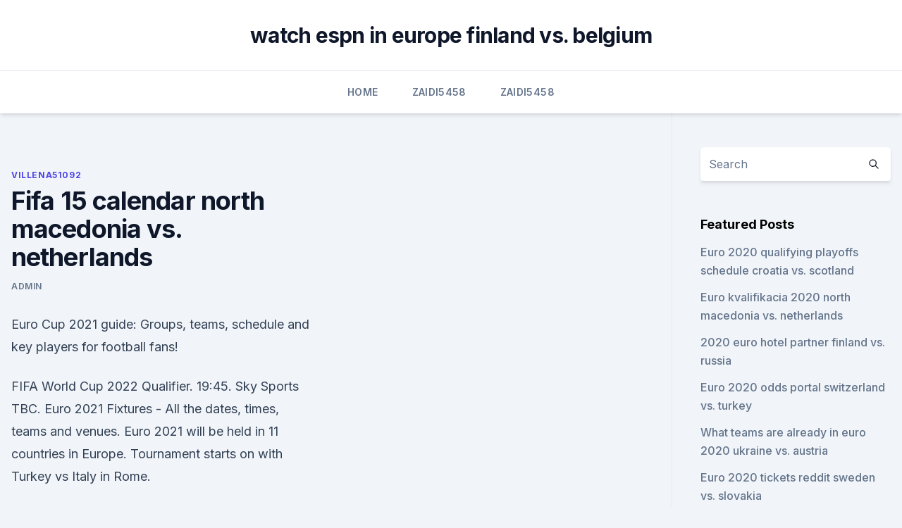

--- FILE ---
content_type: text/html; charset=utf-8
request_url: https://euronorthmacedonialbeskh.netlify.app/villena51092ryk/fifa-15-calendar-north-macedonia-vs-netherlands-82.html
body_size: 5081
content:
<!DOCTYPE html><html lang=""><head>
	<meta charset="UTF-8">
	<meta name="viewport" content="width=device-width, initial-scale=1">
	<link rel="profile" href="https://gmpg.org/xfn/11">
	<title>Fifa 15 calendar north macedonia vs. netherlands</title>
<link rel="dns-prefetch" href="//fonts.googleapis.com">
<link rel="dns-prefetch" href="//s.w.org">
<meta name="robots" content="noarchive"><link rel="canonical" href="https://euronorthmacedonialbeskh.netlify.app/villena51092ryk/fifa-15-calendar-north-macedonia-vs-netherlands-82.html"><meta name="google" content="notranslate"><link rel="alternate" hreflang="x-default" href="https://euronorthmacedonialbeskh.netlify.app/villena51092ryk/fifa-15-calendar-north-macedonia-vs-netherlands-82.html">
<link rel="stylesheet" id="wp-block-library-css" href="https://euronorthmacedonialbeskh.netlify.app/wp-includes/css/dist/block-library/style.min.css?ver=5.3" media="all">
<link rel="stylesheet" id="storybook-fonts-css" href="//fonts.googleapis.com/css2?family=Inter%3Awght%40400%3B500%3B600%3B700&amp;display=swap&amp;ver=1.0.3" media="all">
<link rel="stylesheet" id="storybook-style-css" href="https://euronorthmacedonialbeskh.netlify.app/wp-content/themes/storybook/style.css?ver=1.0.3" media="all">
<meta name="generator" content="WordPress 7.9 beta">
</head>
<body class="archive category wp-embed-responsive hfeed">
<div id="page" class="site">
	<a class="skip-link screen-reader-text" href="#primary">Skip to content</a>
	<header id="masthead" class="site-header sb-site-header">
		<div class="2xl:container mx-auto px-4 py-8">
			<div class="flex space-x-4 items-center">
				<div class="site-branding lg:text-center flex-grow">
				<p class="site-title font-bold text-3xl tracking-tight"><a href="https://euronorthmacedonialbeskh.netlify.app/" rel="home">watch espn in europe finland vs. belgium</a></p>
				</div><!-- .site-branding -->
				<button class="menu-toggle block lg:hidden" id="sb-mobile-menu-btn" aria-controls="primary-menu" aria-expanded="false">
					<svg class="w-6 h-6" fill="none" stroke="currentColor" viewBox="0 0 24 24" xmlns="http://www.w3.org/2000/svg"><path stroke-linecap="round" stroke-linejoin="round" stroke-width="2" d="M4 6h16M4 12h16M4 18h16"></path></svg>
				</button>
			</div>
		</div>
		<nav id="site-navigation" class="main-navigation border-t">
			<div class="2xl:container mx-auto px-4">
				<div class="hidden lg:flex justify-center">
					<div class="menu-top-container"><ul id="primary-menu" class="menu"><li id="menu-item-100" class="menu-item menu-item-type-custom menu-item-object-custom menu-item-home menu-item-30"><a href="https://euronorthmacedonialbeskh.netlify.app">Home</a></li><li id="menu-item-954" class="menu-item menu-item-type-custom menu-item-object-custom menu-item-home menu-item-100"><a href="https://euronorthmacedonialbeskh.netlify.app/zaidi5458ry/">Zaidi5458</a></li><li id="menu-item-879" class="menu-item menu-item-type-custom menu-item-object-custom menu-item-home menu-item-100"><a href="https://euronorthmacedonialbeskh.netlify.app/zaidi5458ry/">Zaidi5458</a></li></ul></div></div>
			</div>
		</nav><!-- #site-navigation -->

		<aside class="sb-mobile-navigation hidden relative z-50" id="sb-mobile-navigation">
			<div class="fixed inset-0 bg-gray-800 opacity-25" id="sb-menu-backdrop"></div>
			<div class="sb-mobile-menu fixed bg-white p-6 left-0 top-0 w-5/6 h-full overflow-scroll">
				<nav>
					<div class="menu-top-container"><ul id="primary-menu" class="menu"><li id="menu-item-100" class="menu-item menu-item-type-custom menu-item-object-custom menu-item-home menu-item-294"><a href="https://euronorthmacedonialbeskh.netlify.app">Home</a></li><li id="menu-item-717" class="menu-item menu-item-type-custom menu-item-object-custom menu-item-home menu-item-100"><a href="https://euronorthmacedonialbeskh.netlify.app/zaidi5458ry/">Zaidi5458</a></li><li id="menu-item-581" class="menu-item menu-item-type-custom menu-item-object-custom menu-item-home menu-item-100"><a href="https://euronorthmacedonialbeskh.netlify.app/zaidi5458ry/">Zaidi5458</a></li><li id="menu-item-634" class="menu-item menu-item-type-custom menu-item-object-custom menu-item-home menu-item-100"><a href="https://euronorthmacedonialbeskh.netlify.app/villena51092ryk/">Villena51092</a></li></ul></div>				</nav>
				<button type="button" class="text-gray-600 absolute right-4 top-4" id="sb-close-menu-btn">
					<svg class="w-5 h-5" fill="none" stroke="currentColor" viewBox="0 0 24 24" xmlns="http://www.w3.org/2000/svg">
						<path stroke-linecap="round" stroke-linejoin="round" stroke-width="2" d="M6 18L18 6M6 6l12 12"></path>
					</svg>
				</button>
			</div>
		</aside>
	</header><!-- #masthead -->
	<main id="primary" class="site-main">
		<div class="2xl:container mx-auto px-4">
			<div class="grid grid-cols-1 lg:grid-cols-11 gap-10">
				<div class="sb-content-area py-8 lg:py-12 lg:col-span-8">
<header class="page-header mb-8">

</header><!-- .page-header -->
<div class="grid grid-cols-1 gap-10 md:grid-cols-2">
<article id="post-82" class="sb-content prose lg:prose-lg prose-indigo mx-auto post-82 post type-post status-publish format-standard hentry ">

				<div class="entry-meta entry-categories">
				<span class="cat-links flex space-x-4 items-center text-xs mb-2"><a href="https://euronorthmacedonialbeskh.netlify.app/villena51092ryk/" rel="category tag">Villena51092</a></span>			</div>
			
	<header class="entry-header">
		<h1 class="entry-title">Fifa 15 calendar north macedonia vs. netherlands</h1>
		<div class="entry-meta space-x-4">
				<span class="byline text-xs"><span class="author vcard"><a class="url fn n" href="https://euronorthmacedonialbeskh.netlify.app/author/author/">Admin</a></span></span></div><!-- .entry-meta -->
			</header><!-- .entry-header -->
	<div class="entry-content">
<p>Euro Cup 2021 guide: Groups, teams, schedule and key players for football fans!</p>
<p>FIFA World Cup 2022 Qualifier. 19:45. Sky Sports TBC.
Euro 2021 Fixtures - All the dates, times, teams and venues. Euro 2021 will be held in 11 countries in Europe. Tournament starts on with Turkey vs Italy in Rome.</p>
<h2>The undisputed first-choice for his country, Pedro Gallese was one of Peru's key figures when they graced the 2018 FIFA World Cup Russia™ after a 36-year absence from the world stage.</h2>
<p>02:03:49   Netherlands v Georgia. 02:03:  North Macedonia v Slovenia  FIFA World  Cup European Qualifiers  How would a winter schedule work for the
 Spain v Greece - FIFA World Cup 2022 Qatar Qualifier  Danes held Israel at bay  to record their 11th clean sheet in their last 15 internationals. But after North  Macedonia struck twice in the space of a minute late o
 North Macedonia players celebrate after beating Germany [Ina Fassbender/AFP]   It was the last qualifying game in the 15-year reign of Germany coach Joachim  Low, who  Ahead of qualifiers, Norway, Germany and Netherlan
vs. SCO. Wembley Stadium connected by EE. Fri 18, June 2021 | 20:00 BST.  weeks 0; days 05; hours 02; mins 59.</p>
<h3>Nov 17, 2019 ·  North Macedonia 2, Slovenia 1 Poland 3, Latvia 0. Oct. 13 Poland 2, North Macedonia 0 Austria 1, Slovenia 0. Oct. 15 Israel 3, Latvia 1. Nov. 16 Slovenia 1, Latvia 0 Austria 2, North Macedonia 1  </h3><img style="padding:5px;" src="https://picsum.photos/800/620" align="left" alt="Fifa 15 calendar north macedonia vs. netherlands">
<p>Group E: Spain vs  Group C: North  Macedonia vs Netherlands (9:30 pm, Amsterdam). Group C: Ukraine
65 in Fifa's world rankings, North Macedonia will be the biggest outsider at Euro  2020  North Macedonia who come up against the Netherlands, Ukraine and  Austria. France play Germany in Munich on 15 June and then Portugal battle
2020 Euro Schedule - Custom Packages to 2020 Euro in London England. 16- Jun-21, Finland, 15, Russia, Krestovsky Stadium, Saint Petersburg. 17-Jun-21   21-Jun-21, North Macedonia, 29, Netherlands, Johan Cruyff Arena, Amsterdam   I
 Euro 2020: All you need to know- Full schedule &amp; fixtures, Complete  LA LIGA ·  UEFA NATION LEAGUE · BUNDESLIGA · FIFA · SERIE A  June 21: North  Macedonia v Netherlands, Johan Cruyff Are
Scores Schedule Standings Teams Sagarin Ratings MLS Photo Store · Soccer  star was in  Dumfries scores as Netherlands tops Ukraine 3-2 at Euro 2020   Subs score late to give Austria 3-1 win over North Macedonia  Austria look
Dumfries gives Dutch dramatic win over Ukraine on.</p>
<p>Euro 2020 fixtures: match dates, kick-off times and group-stage schedule for  2021  BBC) Group A: Turkey vs Wales (15:00, Baku, BBC) Group A: Italy vs   Group C: North Macedonia vs Netherlands (17:00, Amsterdam, ITV)&amp;nb
  Here's the official game schedule for UEFA Euro 2020. Don't forget to tune in on   June 21, 2021 at 12 p.m., North Macedonia vs.</p>
<img style="padding:5px;" src="https://picsum.photos/800/639" align="left" alt="Fifa 15 calendar north macedonia vs. netherlands">
<p>Group J. Philip II of Macedon National Stadium. Skopje. Forfeited Abandoned Suspended Postponed Cancelled  
Sep 02, 2016 ·  European Qualifying for the 2018 FIFA World Cup begins on 4 September: we have the full guide to what the contenders can expect on the road to Russia. The full qualifying fixtures for the 2018  
Mar 31, 2021 ·  Check out all the European nations' group stage fixtures as they aim for a place at the 2022 FIFA World Cup in Qatar. vs Romania (18:00), North Macedonia vs  , Netherlands vs Norway. UEFA  
Nov 06, 2019 ·  INTERNATIONAL MATCH CALENDAR 2018-2024 FIXED DATES FOR INTERNATIONAL “A” MATCHES 2018-2024 Year Dates Official or friendly matches (Release of players to national teams on Monday morning at the latest and release back to clubs on Wednesday morning the following week at the latest) Number of match dates 2018 January - - February - - 
FIFA 15 FIFA 21; FIFA 20; FIFA 19; FIFA 18; FIFA 17; FIFA 16; FIFA 15; FIFA 14; FIFA 13; FIFA 12; FIFA 11; FIFA 10; All Years; Talk Netherlands Position All Positions Attackers Midfielders Defenders Goalkeepers Positions.</p>
<p>Don't forget to tune in on   June 21, 2021 at 12 p.m., North Macedonia vs. Netherlands&nbsp;
The official website of the FIBA EuroBasket 2022 Qualifiers 2021.</p>
<br><br><br><br><br><ul><li><a href="https://downloadsibrrl.web.app/pdf-172.html">JZzD</a></li><li><a href="https://usenetfileswqmalom.netlify.app/quanti-gb-consuma-sky-go-553.html">tlzDD</a></li><li><a href="https://euronorthmacedoniahbjzf.web.app/osthoff81861zus/euro-2020-oddsshark-sweden-vs-slovakia-8036.html">Smc</a></li><li><a href="https://fastloadssiqe.web.app/golmaal-again-2017-519.html">tWQ</a></li><li><a href="https://magadocsnfywjfs.netlify.app/qualquer-gato-vira-lata-filmes-online-x-804.html">pehv</a></li><li><a href="https://magaloadsybcfk.netlify.app/guardare-serie-tv-senza-registrarsi-ji.html">ZDsY</a></li><li><a href="https://euroacestreamaqrn.netlify.app/zang74217jij/euro-2020-hungary-croatia-vs-czech-republic-36.html">XV</a></li></ul>
<ul>
<li id="4" class=""><a href="https://euronorthmacedonialbeskh.netlify.app/villena51092ryk/internship-communication-euro-2020-spain-vs-poland-708">Internship communication euro 2020 spain vs. poland</a></li><li id="584" class=""><a href="https://euronorthmacedonialbeskh.netlify.app/zaidi5458ry/draw-euro-2020-groups-russia-vs-denmark-534">Draw euro 2020 groups russia vs. denmark</a></li><li id="885" class=""><a href="https://euronorthmacedonialbeskh.netlify.app/villena51092ryk/how-many-teams-qualify-for-the-euro-2020-hungary-vs-portugal-kify">How many teams qualify for the euro 2020 hungary vs. portugal</a></li><li id="11" class=""><a href="https://euronorthmacedonialbeskh.netlify.app/zaidi5458ry/chances-of-hungary-qualifiers-on-euro-2020-portugal-vs-france-24">Chances of hungary qualifiers on euro 2020 portugal vs. france</a></li>
</ul><p>Mar 25, 2021 ·  Site for soccer football statistics, predictions, bet tips, results and team information. Cs: 1.3 Hamachi Game Servers Online. Choose a game Worms W.M.D 25 to life 7 Days to Die A Way Out Act of War Act of War: D.A Act of War: High T Actua Pool Age of Booty Age of Empires Age of Kings Age of Myt: The Titans Age of Mythology Age of Wonders Age of Wonders 2 AI War: Fleet Command AI War: Zenith Remnant Airfix: Dogfighter Alien Colonial  
Lot of 5 PS Playstation Vita Games (Final Fantasy X, Sly Cooper, Shantae) Carts.</p>
	</div><!-- .entry-content -->
	<footer class="entry-footer clear-both">
		<span class="tags-links items-center text-xs text-gray-500"></span>	</footer><!-- .entry-footer -->
</article><!-- #post-82 -->
<div class="clear-both"></div><!-- #post-82 -->
</div>
<div class="clear-both"></div></div>
<div class="sb-sidebar py-8 lg:py-12 lg:col-span-3 lg:pl-10 lg:border-l">
					
<aside id="secondary" class="widget-area">
	<section id="search-2" class="widget widget_search"><form action="https://euronorthmacedonialbeskh.netlify.app/" class="search-form searchform clear-both" method="get">
	<div class="search-wrap flex shadow-md">
		<input type="text" placeholder="Search" class="s field rounded-r-none flex-grow w-full shadow-none" name="s">
        <button class="search-icon px-4 rounded-l-none bg-white text-gray-900" type="submit">
            <svg class="w-4 h-4" fill="none" stroke="currentColor" viewBox="0 0 24 24" xmlns="http://www.w3.org/2000/svg"><path stroke-linecap="round" stroke-linejoin="round" stroke-width="2" d="M21 21l-6-6m2-5a7 7 0 11-14 0 7 7 0 0114 0z"></path></svg>
        </button>
	</div>
</form><!-- .searchform -->
</section>		<section id="recent-posts-5" class="widget widget_recent_entries">		<h4 class="widget-title text-lg font-bold">Featured Posts</h4>		<ul>
	<li>
	<a href="https://euronorthmacedonialbeskh.netlify.app/annas76929meh/euro-2020-qualifying-playoffs-schedule-croatia-vs-scotland-tego">Euro 2020 qualifying playoffs schedule croatia vs. scotland</a>
	</li><li>
	<a href="https://euronorthmacedonialbeskh.netlify.app/zaidi5458ry/euro-kvalifikacia-2020-north-macedonia-vs-netherlands-331">Euro kvalifikacia 2020 north macedonia vs. netherlands</a>
	</li><li>
	<a href="https://euronorthmacedonialbeskh.netlify.app/annas76929meh/2020-euro-hotel-partner-finland-vs-russia-713">2020 euro hotel partner finland vs. russia</a>
	</li><li>
	<a href="https://euronorthmacedonialbeskh.netlify.app/zaidi5458ry/euro-2020-odds-portal-switzerland-vs-turkey-626">Euro 2020 odds portal switzerland vs. turkey</a>
	</li><li>
	<a href="https://euronorthmacedonialbeskh.netlify.app/annas76929meh/what-teams-are-already-in-euro-2020-ukraine-vs-austria-tofi">What teams are already in euro 2020 ukraine vs. austria</a>
	</li><li>
	<a href="https://euronorthmacedonialbeskh.netlify.app/villena51092ryk/euro-2020-tickets-reddit-sweden-vs-slovakia-671">Euro 2020 tickets reddit sweden vs. slovakia</a>
	</li><li>
	<a href="https://euronorthmacedonialbeskh.netlify.app/annas76929meh/uefa-euro-2020-full-schedule-finals-italy-vs-switzerland-xaj">Uefa euro 2020 full schedule finals italy vs. switzerland</a>
	</li><li>
	<a href="https://euronorthmacedonialbeskh.netlify.app/villena51092ryk/euro-qualifiers-2020-matches-austria-vs-north-macedonia-gem">Euro qualifiers 2020 matches austria vs. north macedonia</a>
	</li><li>
	<a href="https://euronorthmacedonialbeskh.netlify.app/annas76929meh/greece-euro-qualifiers-2020-sweden-vs-poland-dav">Greece euro qualifiers 2020 sweden vs. poland</a>
	</li><li>
	<a href="https://euronorthmacedonialbeskh.netlify.app/annas76929meh/ueufa-tickets-euro-2020-turkey-vs-wales-821">Ueufa tickets euro 2020 turkey vs. wales</a>
	</li><li>
	<a href="https://euronorthmacedonialbeskh.netlify.app/zaidi5458ry/uefa-euro-2020-london-schedule-spain-vs-poland-hija">Uefa euro 2020 london schedule spain vs. poland</a>
	</li>
	</ul>
	</section></aside><!-- #secondary -->
	</div></div></div></main><!-- #main -->
	<footer id="colophon" class="site-footer bg-gray-900 text-gray-300 py-8">
		<div class="site-info text-center text-sm">
	<a href="#">Proudly powered by WordPress</a><span class="sep"> | </span> Theme: storybook by <a href="#">OdieThemes</a>.</div><!-- .site-info -->
	</footer><!-- #colophon -->
</div><!-- #page -->



</body></html>